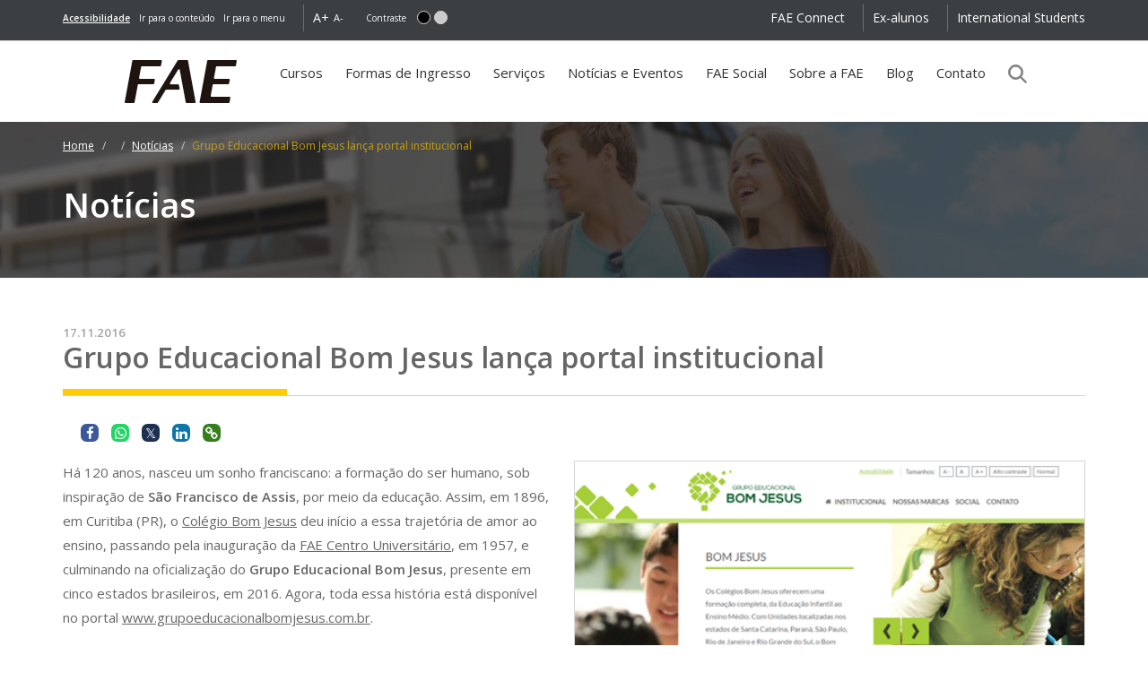

--- FILE ---
content_type: text/html;charset=UTF-8
request_url: https://fae.edu/noticias-e-eventos/noticia/105961687/grupo-educacional-bom-jesus-lanca-portal-institucional.htm
body_size: 18117
content:







     





	
	















		









<!DOCTYPE html>
<html lang="pt-br">
<head>
    <meta charset="UTF-8">
    <meta http-equiv="x-ua-compatible" content="ie=edge" />
    <meta name="viewport" content="width=device-width, initial-scale=1">
    <meta http-equiv="Cache-Control" content="max-age=172800, public">
    <meta http-equiv="Expires" content="Tue, 01 Jan 2024 00:00:00 GMT">

    <script src='https://cdn.privacytools.com.br/public_api/banner/autoblock/v2/XdMv110141.js?t=1'></script>

        <script>
      window.dataLayer = window.dataLayer || [];
    </script>
    
    <script async defer>(function(w,d,s,l,i){w[l]=w[l]||[];w[l].push({'gtm.start':
    new Date().getTime(),event:'gtm.js'});var f=d.getElementsByTagName(s)[0],
    j=d.createElement(s),dl=l!='dataLayer'?'&l='+l:'';j.async=true;j.src=
    '//www.googletagmanager.com/gtm.js?id='+i+dl;f.parentNode.insertBefore(j,f);
    })(window,document,'script','dataLayer','GTM-56MJWT');</script>

  <!-- PRECONNECT - otimiza o carregamento, pre-connexao com servidor -->
  <link rel="preconnect" href="https://fonts.googleapis.com">
  <link rel="preconnect" href="https://fonts.gstatic.com" crossorigin>
  <link rel="preconnect" href="https://www.gstatic.com" crossorigin>
  <!-- <link rel='dns-prefetch' href='//fonts.googleapis.com' /> -->
  <link rel="preconnect" href="https://script.hotjar.com/" crossorigin>
  <link rel="preconnect" href="https://vc.hotjar.io" crossorigin>

  <!-- Hotjar Tracking Code for https://fae.edu -->
  <script async defer>
      (function(h,o,t,j,a,r){
          h.hj=h.hj||function(){(h.hj.q=h.hj.q||[]).push(arguments)};
          h._hjSettings={hjid:1246726,hjsv:6};
          a=o.getElementsByTagName('head')[0];
          r=o.createElement('script');r.async=1;
          r.src=t+h._hjSettings.hjid+j+h._hjSettings.hjsv;
          a.appendChild(r);
      })(window,document,'https://static.hotjar.com/c/hotjar-','.js?sv=');
  </script>
  <script src="/_assets/js/swiper-element-bundle.min.js"></script>

                                







 
 



   

                              		<!-- para botoes compartilhar -->
		<link rel="stylesheet" href="https://cdnjs.cloudflare.com/ajax/libs/font-awesome/5.15.3/css/all.min.css"/>
		<link rel="stylesheet" href="/compartilhar.css">

    
          
<!--meta names compartilhamento-->
 
    <title>Grupo Educacional Bom Jesus lança portal institucional</title>

 
    <meta property="og:title" content="Grupo Educacional Bom Jesus lança portal institucional">
    <meta itemprop="name" content="Grupo Educacional Bom Jesus lança portal institucional">
    <meta class="swiftype" name="title" data-type="string" content="Grupo Educacional Bom Jesus lança portal institucional">
     
    <meta name="title"          content="Grupo Educacional Bom Jesus lança portal institucional">
    <meta name="generator"      content="Grupo Bom Jesus" />

    <meta name="description" content="Site apresenta informações sobre as empresas que constituem a organização educacional, como a FAE e o Colégio Bom Jesus">
    <meta property="og:description" content="Site apresenta informações sobre as empresas que constituem a organização educacional, como a FAE e o Colégio Bom Jesus">
    <meta property="twitter:description" content="Site apresenta informações sobre as empresas que constituem a organização educacional, como a FAE e o Colégio Bom Jesus">
    <meta class="swiftype" name="body" data-type="text" content="Site apresenta informações sobre as empresas que constituem a organização educacional, como a FAE e o Colégio Bom Jesus">
    <meta itemprop="description" content="Site apresenta informações sobre as empresas que constituem a organização educacional, como a FAE e o Colégio Bom Jesus">
 
    <meta class="swiftype" name="type" data-type="string" content="page" />
    <meta property="og:type" content="website">
    <meta property="og:locale" content="pt_BR">

    <meta property="twitter:card" content="summary_large_image"> 
    <meta property="twitter:title" content="Grupo Educacional Bom Jesus lança portal institucional">

    
    <meta name="author" content="Grupo Bom Jesus - FAE">
    <meta name="robots" content="index, follow">
    <link rel="icon" href="/favicon.ico">

    
        <meta property="og:url" content="https://fae.edu/noticias-e-eventos/noticia/105961687/grupo-educacional-bom-jesus-lanca-portal-institucional.htm">
    <link rel="canonical" href="https://fae.edu/noticias-e-eventos/noticia/105961687/grupo-educacional-bom-jesus-lanca-portal-institucional.htm">  <!--cursos-->
    
    <meta property="og:site_name" content="FAE Centro Universitário">

    <meta itemprop="image" content="/galeria/getImage/362/cp500,286/3247749178425499.png">
    <meta property="twitter:image" content="/galeria/getImage/362/cp500,286/3247749178425499.png"> 
    <meta property="og:image" content="/galeria/getImage/362/cp500,286/3247749178425499.png">
    
    <meta property="og:image:width" content="500">        
    <meta property="og:image:height" content="260">
    <meta property="og:image:alt" content="Grupo Educacional Bom Jesus lança portal institucional">

    <meta property="og:image:type" content="image/jpeg">

<!--FIM meta names compartilhamento-->


    
    
        <link rel="preload" as="style" onload="this.onload=null;this.rel='stylesheet'" href="/_assets/css/_icones.css?v=1.1.2"/>
    <link rel="preload" as="style" onload="this.onload=null;this.rel='stylesheet'" href="/_assets/css/_alto-contraste.css?v=1.1.2"/>
    <link rel="preload" as="style" onload="this.onload=null;this.rel='stylesheet'" href="/_assets/css/base.css?v=1.1.2"/>
    <link rel="preload" as="style" onload="this.onload=null;this.rel='stylesheet'" href="/_assets/css/bootstrap.min.css"/>
    <link rel="preload" as="style" onload="this.onload=null;this.rel='stylesheet'" href="/_assets/css/bootstrap-accessibility.css"/>
    <link rel="preload" as="style" onload="this.onload=null;this.rel='stylesheet'" href="/_assets/css/animate.min.css?v=3.5.1"/>
    <link rel="preload" as="style" onload="this.onload=null;this.rel='stylesheet'" href="/_assets/css/awesome-bootstrap-checkbox.css?v=3.4.1&display=swap"/>
    <link rel="preload" as="style" onload="this.onload=null;this.rel='stylesheet'" href="/_assets/css/main.css?v=1.1.2"/>
    <link rel="preload" as="style" onload="this.onload=null;this.rel='stylesheet'" href="/_assets/css/main-mq.css?v=1.1.2"/>

    <link rel="preload" as="style" onload="this.onload=null;this.rel='stylesheet'" href="/_assets/css/font-awesome.min.css?v=4.7.0&display=swap"/>

    
        <noscript>
      <link rel="stylesheet" href="/_assets/css/bootstrap.min.css"/>
      <link rel="stylesheet" href="/_assets/css/main.css?v=1.1.2"/>
      <link rel="stylesheet" as="font" href="/_assets/css/font-awesome.min.css?v=4.7.0&display=swap" />
      <link rel="stylesheet" href="/_assets/css/animate.min.css?v=3.5.1"/>
      <link rel="stylesheet" href="/_assets/css/awesome-bootstrap-checkbox.css?v=3.4.1&display=swap"/>
      <link rel="stylesheet" href="/_assets/css/bootstrap-accessibility.css"/>
      <link rel="stylesheet" href="/_assets/css/_icones.css?v=1.1.2"/>
      <link rel="stylesheet" href="/_assets/css/_alto-contraste.css?v=1.1.2"/>
      <link rel="stylesheet" href="/_assets/css/base.css?v=1.1.2"/>
      <link rel="stylesheet" href="/_assets/css/main-mq.css?v=1.1.2"/>
    </noscript>

    <!--PESQUISA GOOGLE-->
    <link rel="preload" as="style" onload="this.onload=null;this.rel='stylesheet'" href="/_assets/css/pesquisagoogle_2021.css">
    <noscript>
        <link rel="stylesheet" href="/_assets/css/pesquisagoogle_2021.css"/>
    </noscript>

    

        <script async src="/_assets/js/modernizr.min.js"></script>

          <script src='https://www.google.com/recaptcha/api.js'></script>
       
    
        <!-- SEO DADOS ESTRUTURADOS PARA LOGO -->
        <script type="application/ld+json">
          {
            "@context": "https://schema.org",
            "@type": "Organization",
            "url": "https://fae.edu/",
            "logo": "https://fae.edu/_assets/img/logo/logoFae112x112.jpg"
          }
        </script>

        <!-- SEO DADOS ESTRUTURADOS PARA aixa de pesquisa de sitelinks (WebSite) -->
        <script type="application/ld+json">
        {
          "@context": "https://schema.org",
          "@type": "WebSite",
          "url": "https://fae.edu/",
          "name":"FAE Centro Universitário",
          "potentialAction": {
            "@type": "SearchAction",
            "target": {
              "@type": "EntryPoint",
              "urlTemplate": "https://fae.edu/?q={search_term_string}"
            },
            "query-input": "required name=search_term_string"
          }
        }    
        </script>

  </head>
 
  <body class="fae noticia">


                <noscript><iframe src="//www.googletagmanager.com/ns.html?id=GTM-56MJWT"
      height="0" width="0" style="display:none;visibility:hidden"></iframe></noscript>
          
    <div id="wrapper">

      
      
              <header id="controls" class="bg_trnspt bg_trnspt1 hidden-xs">
  <div class="container" id="ct-acc">
    <nav>
      <a role="link" class="pull-left hotlink" title="informações sobre acessibilidade" href="/acessibilidade.vm"><strong> <u>Acessibilidade</u> </strong></a>
      <a role="link" class="pull-left" href="#main_content" onclick="document.getElementById('main_content').focus();" title="Ver o conteúdo principal"  onClick="ga('send', 'event', { eventCategory: 'link', eventAction: 'clicar', eventLabel: 'acesso rápido ao conteúdo principal'});">Ir para o conteúdo</a>
      <a role="link" class="pull-left" href="#fae_navbar_collapse" onclick="document.getElementById('fae_navbar_collapse').focus();" title="Ver as informações sobre a acessibilidade deste site"  accesskey="A" onClick="ga('send', 'event', { eventCategory: 'link', eventAction: 'clicar', eventLabel: 'acesso rápido ao menu principal'});">Ir para o menu</a>
      <span class="separador pull-left"></span>
      <a role="button" aria-label="botão de acessibilidade aumenta tamanho da fonte" class="btns-font-size pull-left" data-size="large" href="#" accesskey="0">A+</a>
      <a role="button" aria-label="botão de acessibilidade diminui tamanho da fonte"class="btns-font-size pull-left" data-size="small" href="#" accesskey="9">A-</a>
      <label for="altoContraste">Contraste</label>
      <a role="button" href="#" aria-label="botão de acessibilidade ativa contraste" class="btn_contrast btn_contrast_black img-circle pull-left" accesskey="P"></a>
      <a role="button" href="#" aria-label="botão de acessibilidade desativa contraste" class="btn_contrast btn_contrast_white img-circle pull-left margin_right_60" accesskey="N"></a>
     
      
      <a onClick="ga('send', 'event', { eventCategory: 'link', eventAction: 'clicar', eventLabel: 'botão sem bandeira'});" href="/about.vm" class="ext_link color_white pull-right padding_right_0 margin_right_0">International Students</a>
              <span class="separador pull-right"></span>
        <a href="/ex-alunos.vm" class="ext_link color_white pull-right">Ex-alunos</a>
                    <span class="separador pull-right"></span>
        <a href="/connect.vm" title="acessar o FAE Connect" class="ext_link color_white pull-right">FAE Connect</a>
          </nav>
  </div>
</header>
<div class="box_cookies container-fluid" id="cookies_alerta" style="display: none;">
		<div class="row">
			<div class="col-xs-12">
				<div class="alert_cookies alert alert-dismissible alert-warning">
					<button type="button" class="close" data-dismiss="alert">&times;</button>
						<div class="cookies_texto">
							<p>Este site salva seu histórico de uso. Ao continuar navegando você concorda com a <a href="https://dpo.privacytools.com.br/policy-view/2ZBXkXnBZ/1/poli%CC%81tica-de-privacidade-/pt_BR" target="_blank" class="alert-link"><u>política de privacidade</u></a>.
							&nbsp;&nbsp;<br class="visible-xs visible-sm"><br class="visible-xs visible-sm">
							<button type="submit" class="btn btn-lg btn-info text-uppercase" data-dismiss="alert" onclick="setOnCookie()">Entendi</button>
							</p>
						</div>
				</div>
			</div>
		</div>
</div>
  <nav class="navbar navbar-default no_radius">
    <div class="container" id="ct-menu">

            <div class="row position-relative">
        <div class="col-md-2 navbar-header">
          <button type="button" class="navbar-toggle collapsed no_radius" data-toggle="collapse" data-target="#fae_navbar_collapse">
            <span class="sr-only">mostrar/esconder o menu do site</span>
            <span class="icon-bar no_radius"></span>
            <span class="icon-bar no_radius"></span>
            <span class="icon-bar no_radius"></span>
          </button>

              <!-- pesquisa google-->
              <a   title="Pesquise direto no site" data-toggle="modal" data-target="#ModalPesquisaGoogle" href="#"
              style="border-bottom:0px;background-color:#231f20;"
              class="navbar-toggle " onclick="botao_iniciar_pesquisa()">
              <span class="fa fa-search form-control-icon"></span>
                </a>


          <a class="navbar-brand" href="/" title="logo FAE e botão acesso a home site">
            <img src="/_assets/img/logo/fae-white-89x34.png" alt="logo FAE Business School" class="visible-xs" width="100px">
          </a>
        </div>
        <div class="col-md-12 col-main-menu bg_color_white position-initial">
          <div class="collapse navbar-collapse position-initial" id="fae_navbar_collapse">
            <div class="row" id="area-nav">
              <ul class="nav navbar-nav" id="nav-fae">
                <li id="logo-fae">
                  <a href="/" accesskey="1">
                    <img src="/_assets/img/logo/fae-black-134x75.jpg" alt="logo FAE Business School" class="hidden-xs">
                  </a>
                </li>
                <li class="position-initial dropdown">
                  <button title="Botao de ativação">Cursos</button>
                  <ul class="dropdown-menu">
                    <li class="col-xs-12 col-sm-6">
                      <a class="assunto margin_left_0" href="/cursos/graduacao.vm"><strong>Graduação</strong></a>

                      <a class="assunto margin_left_0 border_bottom" href="https://pos.fae.edu/">
                        <strong>Pós-Graduação Curitiba</strong>
                      </a>
                      <a href="https://pos.fae.edu/cursos/especializacao">Especialização</a>
                      <a href="https://pos.fae.edu/cursos/mba">MBA Executivo</a>
                      <a href="https://pos.fae.edu/cursos/six-sigma-black-belt">Six Sigma - Black Belt</a>
                      <a href="https://pos.fae.edu/diferenciais#internacionalizacao">Cursos Internacionais</a>
                      <a href="https://pos.fae.edu/cursos/curta-duracao">Curta Duração</a> 
                     </li>
                    <li class="col-xs-12 col-sm-12">
                      <label class="assunto"><strong>Cursos Livres</strong></label>
                      <a href="/cursos/cursos-de-extensao.vm">Cursos de Extensão</a>
                      <a href="/cursos/dhlab.vm">DHLab </a>
                      <a href="/cursos/fae-senior.vm">FAE Sênior</a>
                      <br>
                      <label class="assunto"><strong>Para Empresas</strong></label>
                      <a href="https://fae.edu/cursos/educacao-executiva-empresarial.vm">Soluções <i>In Company</i></a>
                    </li>
                  </ul>
                </li>
                <li class="dropdown">
                  <button title="Botão de ativação">Formas de Ingresso</button>
                  <ul class="dropdown-menu" id="menu-ingresso">
                    <li><a href="/vestibular/" class="assunto" title="acessar a página de Vestibular FAE">Vestibular</a></li>
                    <li><a href="/formas-de-ingresso/enem.vm" class="assunto" title="acessar ENEM">ENEM</a></li>
                    <li><a href="/formas-de-ingresso/exame-internacional.vm" class="assunto" title="acessar Exame Internacional">Exame Internacional</a></li>
                    <li><a href="/formas-de-ingresso/descontos-e-parcelamento-estudantil.vm" class="assunto" title="acessar Descontos e Parcelamento Estudantil">Descontos e Parcelamento Estudantil</a></li>
                    <li><a href="/formas-de-ingresso/transferencia-externa.vm" class="assunto" title="acessar Transferência Externa">Transferência Externa</a></li>
                    <li><a href="/formas-de-ingresso/segunda-graduacao.vm" class="assunto" title="acessar Segunda Graduação">Segunda Graduação</a></li>
                    <li><a href="/formas-de-ingresso/disciplinas-isoladas.vm" class="assunto" title="acessar Disciplinas isoladas">Disciplinas isoladas</a></li>
                  </ul>
                </li>
                <li class="position-initial dropdown">
                  <button title="Botão de ativação">Serviços</button>
                  <ul class="dropdown-menu">
                    <li class="col-xs-12 col-sm-4">
                      <a class="assunto margin_left_0" href="/servicos/autenticacao-de-documentos.vm"><strong>Autenticação de documentos</strong></a>
                                          <a class="assunto margin_left_0" href="/servicos/certificacao-eletronica.vm"><strong>Certificação eletrônica</strong></a>
                      <a class="assunto margin_left_0" href="/servicos/biblioteca.vm"><strong>Biblioteca</strong></a>

                      <label class="assunto"><strong>Serviços para empresas</strong></label>
                      <a href="https://fae.edu/cursos/educacao-executiva-empresarial.vm" title="acessar Soluções In Company">Soluções In Company</a>
                      <a href="/servicos/empregabilidade.vm" title="acessar Núcleo de Empregabilidade">Núcleo de Empregabilidade - NEP</a>
                      <a href="/servicos/cie/" title="acessar Centro de Internacionalização de Empresas">Centro de Internacionalização de Empresas</a>

                      <a href="/servicos/locacao.vm" title="acessar Locação de espaços">Locação de espaços</a>
                    </li>
                    <li class="col-xs-12 col-sm-4">
                      <label class="assunto"><strong>Serviços para a comunidade</strong></label>

                        <a href="/servicos/education-usa.vm" title="acessar Education USA">Education USA</a>
                        <a href="/servicos/cultura.vm" title="acessar Núcleo de Extensão Universitária">Cultura</a>
                        <a href="/servicos/agencia-talento.vm" title="acessar Agência de Comunicação Talento">Agência de Comunicação </a>
                        <a href="/servicos/officio-design.vm" title="acessar Agência Experimental de Publicidade e Propaganda Audiovisual">Escritório de Design</a>
                        <a href="/servicos/psicofae.vm" title="acessar Agência Experimental de Publicidade e Propaganda Audiovisual">Clínica de Psicologia</a>
                        <a href="/servicos/pratica-juridica.vm" title="acessar Escritório de Prática Jurídica">Escritório de Direito</a>
                        <a href="/servicos/intercambio-universitario-nri.vm" title="acessar Núcleo de Relações Internacionais">Internacionalização</a>
                        <a href="/servicos/inovacao-empreendedorismo.vm" title="acessar Inovação e Empreendedorismo">Inovação e Empreendedorismo</a>
                        <a href="/servicos/cidadania-financeira.vm" title="acessar Educação Financeira">Educação Financeira</a>

                    </li>
                    <li class="col-xs-12 col-sm-4">
                      <a class="assunto margin_left_0" href="/servicos/pesquisa-academica.vm"><strong>Núcleo de Pesquisa Acadêmica</strong></a>

                      <label class="assunto"><strong>Publicações acadêmicas</strong></label>

                        <a href="/servicos/caderno-paic.vm" title="acessar Caderno PAIC">Caderno PAIC</a>  
                        <a href="/servicos/law-experience.vm" title="Acessar cadastro dos Livros Law Experience">Livro Law Experience</a>
                        <a href="https://memorialtcccadernograduacao.fae.edu/cadernotcc" target="_blank" title="acessar Memorial TCC Caderno de Graduação">Memorial TCC Caderno de Graduação</a>
                        <a href="https://revistapsicofae.fae.edu/psico" title="acessar Pluralidades em Saúde Mental – Psicofae" target="_blank">Pluralidades em Saúde Mental – Psicofae</a>
                        <a href="https://revistadedireito.fae.edu/direito" target="_blank" title="acessar Revista de Direito da FAE">Revista de Direito da FAE</a>
                        <a href="/servicos/revista-fae.vm" title="acessar Revista da FAE">Revista da FAE</a>
                        <a href="https://revistafilosofica.saoboaventura.edu.br/filosofia" target="_blank" title="acessar Revista de Filosofia São Boaventura">Revista de Filosofia São Boaventura</a>
                        <a href="https://scintilla.saoboaventura.edu.br/scintilla" target="_blank" title="acessar Revista de Filosofia Scintilla">Revista de Filosofia Scintilla</a>
                        <a href="https://revistajusticaesistemacriminal.fae.edu/direito" target="_blank" title="acessar Revista Justiça e Sistema Criminal">Revista Justiça e Sistema Criminal</a>
                    </li>
                  </ul>
                </li>
                <li >
                  <a href="/noticias-e-eventos/" accesskey="3">
                    Notícias e Eventos
                                      </a>
                </li>

                <li >
                  <a href="/sobre-a-fae/fae-social.vm" >
                    FAE Social
                                      </a>
                </li>
                <li class="dropdown">
                  <button title="Botão de ativação">Sobre a FAE</button>
                  <ul class="dropdown-menu" id="menu-sobre">
                    <li><a class="assunto" href="/a-fae/index.vm" title="acessar A FAE">A FAE</a></li>
                    <li><a class="assunto" href="/sobre-a-fae/pastoral-universitaria.vm" title="acessar a Pastoral Universitária" accesskey="4">Pastoral Universitária</a></li>
                    <li><a class="assunto" href="/sobre-a-fae/normas-e-legislacao.vm" title="acessar Normas e Legislação">Normas e Legislação</a></li>
                    <li>
                      <a class="assunto" href="/sobre-a-fae/formados.vm" title="acessar Alunos Formados">
                        Alunos Formados
                      </a>
                    </li>
                    <li><a class="assunto" href="/sobre-a-fae/cpa.vm" title="acessar CPA">CPA - Comissão Própria de Avaliação</a></li>
                  </ul>
                </li>
                <li>
                  <a href="/blog" title="Ir para o blog da FAE">
                    Blog
                  </a>
                </li>
                <li class="hidden-xs ">
                  <a href="/contato/" accesskey="5">
                    Contato
                                      </a>
                </li>



                <li class="visible-xs "><a href="/about.vm">International Students</a></li>
                <li class="visible-xs "><a href="/ex-alunos.vm">Ex-alunos</a></li>
                <li class="visible-xs "><a href="/blog" title="Ir para o blog da FAE">Blog</a></li>
                <li class="visible-xs "><a href="/contato/">Contato</a></li>

                <li class="hidden-xs ">
                  <!-- pesquisa google-->
                   <a   title="Pesquise direto no site" href="#"
                  data-toggle="modal" data-target="#ModalPesquisaGoogle" style="border-bottom: 0px;width:28px;">
                     <img src="/img/lupa_fae.png" alt="Pesquise no site">
                    </a>
                </li>
              </ul>
            </div>
          </div>
        </div>       </div>

            <div class="row visible-xs mobile_menu_shortcuts">
        <a href="https://fae.edu/apps/portal/login" target="_blank" class="col-xs-6 custom_tabs text-center" title="acessar o FAE Connect">FAE Connect</a>
        <a href="/contato/" class="col-xs-6 custom_tabs text-center" >Contato</a>
      </div>
    </div>
  </nav>

    <!-- MODAL PESQUISA INTERNA GOOGLE FAE-->
    <div class="modal fade " id="ModalPesquisaGoogle" tabindex="-1" aria-labelledby="exampleModalLabel" aria-hidden="true"
    style="backdrop-filter: blur(4px);		">
    <div class="modal-dialog modal-lg">
      <div class="modal-content-pesquisa">
      <div class="modal-header">
        <button type="button" class="close-pesq" data-dismiss="modal" aria-label="Close">
          <span aria-hidden="true">&times;</span>
        </button>

          <span class="h25  modal-title " style="color: #ffcb05;font-size: 1.536em;">PESQUISE NO SITE DA FAE:</span>


      </div>
      <div class="modal-body">
        <form onsubmit="botao_enviar();" action="javascript:void(0);" >

          <input name="q" alt="Search_term" value="" size="16" id="palavras" type="text"
          onfocus="this.value='';"  class="input_form_pesq " placeholder="Clique e digite.">

          <div class="input-group-append">
            <button class="btn-outline-secondary " onclick="botao_enviar()"  type="button">
              <span class="fa fa-search "></span>
            </button>
          </div>
           <div id="campovazio" class="campovazio">Para nova pesquisa, digite algo.</div>

        </form>

        <!-- busca e resultados-->

        <script async src="https://cse.google.com/cse.js?cx=01e79959b45ce43a8"></script>
        <div class="gcse-searchresults-only"></div>

      </div>
      <!-- <div class="modal-footer">
        <button type="button" class="btn btn-default" data-dismiss="modal">Voltar à navegação</button>

      </div> -->
      </div>
    </div>
    </div>

    <div id="avisos" class="hidden-xs"></div>

    

   

              <div class="topo_internas  "  style="background-image:url('/_assets/img/topos_internas/tiny/topo_noticias.jpg')" data-teste="/_assets/img/topos_internas/tiny/topo_noticias.jpg/noticia">
          <div class="container">
            <div class="row">
              <div class="col-xs-12 hidden-xs">

                                <ul class="hidden-xs breadcrumb ">
                  <li>
                    <a href="/" title="voltar a Página Inicial" content="index, follow">Home</a>
                  </li>
                  
                                      <li>

                                              <a href="/noticias-e-eventos/" title="acessar a página inicial de Notícias e Eventos da FAE" content="index, follow">
                      
                                                                    
                                                                    </a>
                                          </li>
                                                        <li><a href="/noticias-e-eventos/noticias.vm" title="acessar o histórico de notícias da FAE" content="index, follow">Notícias</a></li>
                                                                        <li class="active">Grupo Educacional Bom Jesus lança portal institucional</li>                </ul>
                
                                
                                              <style>
                          .SEO_titulonoticia_span{
                            font-weight: 600;
                            color: #ffffff;
                            font-size: 2.500em;
                            margin: 30px 0 55px !important;
                            display: block;
                          }
                        </style>
                        <span class="SEO_titulonoticia_span"><b>Notícias</b></span>
                      
                                

                  
                  
                                                </div>
            </div>
          </div>
        </div>
          
    
  













      

      <div id="main_content" class="container-fluid">
        <div class=" row " >         
          

<div class="container modelo_col_1">
      <div class="row">
      <div class="col-xs-12">
        <em class="data"><strong>17.11.2016</strong></em>
              <h1 class="titulo_detalhe margin_top_0">
                                                      Grupo Educacional Bom Jesus lança portal institucional
                                                </h1>
            </div>
          </div>
                  <br>
          <div class="compartilhe ">
            <!-- COMPARTILHAR desktop 2023 -->
 
            
<div class="container" style="margin-bottom: 20px;">

    <div class="hidden-xs" >
        <!-- <span class="x_small">Compartilhe:</span> -->
        <button class=" social-media-btn facebook" arial-label="Clique no botão para compartilhar no Facebook"
            onclick="window.open('https://www.facebook.com/sharer/sharer.php?u=https://fae.edu/noticias-e-eventos/noticia/105961687/grupo-educacional-bom-jesus-lanca-portal-institucional.htm')">
            <i class="fa fa-facebook" aria-hidden="true"></i>
        </button>

        <button class=" social-media-btn whatsapp" id="whatsapp" aria-label="Clique no botão para compartilhar no whatsapp"
            onclick="window.open('https://api.whatsapp.com/send?text=Site apresenta informações sobre as empresas que constituem a organização educacional, como a FAE e o Colégio Bom Jesus\n https://fae.edu/noticias-e-eventos/noticia/105961687/grupo-educacional-bom-jesus-lanca-portal-institucional.htm')">
            <i class="fab fa-whatsapp" aria-hidden="true"></i>
        </button>

        <button class=" social-media-btn twitter" id="twitter" aria-label="Clique no botão para compartilhar no twitter"
            onclick="window.open('https://twitter.com/intent/tweet?url=https://fae.edu/noticias-e-eventos/noticia/105961687/grupo-educacional-bom-jesus-lanca-portal-institucional.htm&text=Site apresenta informações sobre as empresas que constituem a organização educacional, como a FAE e o Colégio Bom Jesus')">
            <i class="fab fa-twitter" aria-hidden="true"></i>
        </button>
        <button class=" social-media-btn linkedin" id='linkedin' aria-label="Clique no botão para compartilhar no linkedin"
            onclick="window.open('https://www.linkedin.com/shareArticle?mini=true&amp;url=https://fae.edu/noticias-e-eventos/noticia/105961687/grupo-educacional-bom-jesus-lanca-portal-institucional.htm')">
            <i class="fa fa-linkedin" aria-hidden="true"></i>
        </button>

        <button class="social-media-btn clipboard" id='copiar' aria-label="Clique no botão para copiar a url" onclick="copyURLPost();">
            <i class="fa fa-link" aria-hidden="true"></i></button>
    </div>


    <div class="msg_copiada">link copiado</div>

    <!--COMPARTILHAR nativo mobile 2023 -->
    <div class="compartilhar-mobile visible-xs" style="float: right;">
        <span class="x_small">Compartilhe:</span>
        <button class="social-media-btn  " id="shareBtn"  aria-label="Clique no botão para compartilhar em dispositivos moveis">
            <i class="fa fa-share-alt" style="color:black; "></i>
    </div>

</div>




<script>
    function copyURLPost() {

        const elem = document.createElement('textarea');
        var url = window.location.href.toString();

        elem.value = url;
        document.body.appendChild(elem);
        elem.select();
        document.execCommand('copy');
        document.body.removeChild(elem);

        alert("Link copiado!")
        const msgDiv = document.querySelector('.msg_copiada')

        // var msgDiv = document.getElementById('msg_copiada');
        msgDiv.style.display = 'block'; // Exibe a div
        setTimeout(function () {
            msgDiv.style.display = 'none';
        }, 3000);

    }
</script>

<style>
.twitter{
    background: #1e3050;
    color:#fff
}
.fab.fa-twitter{
	font-family:sans-serif;
}
.fab.fa-twitter::before {
    content: "𝕏";
    font-size: 1em;
}
</style>

<!-- script compartilhar mobile está _estrutura.vm-->
          </div>
  <div class="row">
    <div class="col-xs-12">
                  <div class="pull-right chamada hidden-xs" style="max-width: 50%;">
                  <img class="hidden-xs" src="/galeria/getImage/362/3247749178425499.png" alt='Site apresenta informações sobre as empresas que constituem a organização educacional, como a FAE e o Colégio Bom Jesus'
          style="border: 1px solid #D6D6D6;width: 100%;">      
          <br><span class="x_small" style="display: block;">Site apresenta informações sobre as empresas que constituem a organização educacional, como a FAE e o Colégio Bom Jesus</span class="x_small">
              </div>

      <div class="chamada visible-xs">
        
                      <img class="visible-xs full_width" src="/galeria/getImage/362/3247749178425499.png" alt='Site apresenta informações sobre as empresas que constituem a organização educacional, como a FAE e o Colégio Bom Jesus'
            style="border: 1px solid #D6D6D6;">        
            <br><span class="x_small" style="display: block;">Site apresenta informações sobre as empresas que constituem a organização educacional, como a FAE e o Colégio Bom Jesus</span class="x_small">
                </div>
                        <span class="conteudo_texto">
        H&aacute; 120 anos, nasceu um sonho franciscano: a forma&ccedil;&atilde;o do ser humano, sob inspira&ccedil;&atilde;o de <strong>S&atilde;o Francisco de Assis</strong>, por meio da educa&ccedil;&atilde;o. Assim, em 1896, em Curitiba (PR), o <a href="http://bomjesus.br/" target="_self">Col&eacute;gio Bom Jesus</a> deu in&iacute;cio a essa trajet&oacute;ria de amor ao ensino, passando pela inaugura&ccedil;&atilde;o da <a href="http://www.fae.edu/" target="_blank">FAE Centro Universit&aacute;rio</a>, em 1957, e culminando na oficializa&ccedil;&atilde;o do <strong>Grupo Educacional Bom Jesus</strong>, presente em cinco estados brasileiros, em 2016. Agora, toda essa hist&oacute;ria est&aacute; dispon&iacute;vel no portal <a href="http://www.grupoeducacionalbomjesus.com.br/" target="_blank">www.grupoeducacionalbomjesus.com.br</a>.<br /> <br /> No <em>site</em>, &eacute; poss&iacute;vel conhecer os principais acontecimentos quer marcaram a atua&ccedil;&atilde;o do Grupo, da educa&ccedil;&atilde;o b&aacute;sica ao ensino superior, al&eacute;m de conferir detalhes sobre todas as empresas que constituem a Institui&ccedil;&atilde;o. O portal tamb&eacute;m apresenta informa&ccedil;&otilde;es sobre o Programa Bom Jesus Social, Relat&oacute;rio de Sustentabilidade e outros assuntos relacionados ao Bom Jesus.<br /> <br /> <a href="http://www.grupoeducacionalbomjesus.com.br/" target="_blank">Acesse</a> agora e confira!<br /> <br />
      </span>
      <br>
                          <br>

    </div>
    <div class="compartilhe">
      <!-- COMPARTILHAR desktop 2023 -->
      <!-- <link rel="stylesheet" href="../compartilhar.css"> -->
      
<div class="container" style="margin-bottom: 20px;">

    <div class="hidden-xs" >
        <!-- <span class="x_small">Compartilhe:</span> -->
        <button class=" social-media-btn facebook" arial-label="Clique no botão para compartilhar no Facebook"
            onclick="window.open('https://www.facebook.com/sharer/sharer.php?u=https://fae.edu/noticias-e-eventos/noticia/105961687/grupo-educacional-bom-jesus-lanca-portal-institucional.htm')">
            <i class="fa fa-facebook" aria-hidden="true"></i>
        </button>

        <button class=" social-media-btn whatsapp" id="whatsapp" aria-label="Clique no botão para compartilhar no whatsapp"
            onclick="window.open('https://api.whatsapp.com/send?text=Site apresenta informações sobre as empresas que constituem a organização educacional, como a FAE e o Colégio Bom Jesus\n https://fae.edu/noticias-e-eventos/noticia/105961687/grupo-educacional-bom-jesus-lanca-portal-institucional.htm')">
            <i class="fab fa-whatsapp" aria-hidden="true"></i>
        </button>

        <button class=" social-media-btn twitter" id="twitter" aria-label="Clique no botão para compartilhar no twitter"
            onclick="window.open('https://twitter.com/intent/tweet?url=https://fae.edu/noticias-e-eventos/noticia/105961687/grupo-educacional-bom-jesus-lanca-portal-institucional.htm&text=Site apresenta informações sobre as empresas que constituem a organização educacional, como a FAE e o Colégio Bom Jesus')">
            <i class="fab fa-twitter" aria-hidden="true"></i>
        </button>
        <button class=" social-media-btn linkedin" id='linkedin' aria-label="Clique no botão para compartilhar no linkedin"
            onclick="window.open('https://www.linkedin.com/shareArticle?mini=true&amp;url=https://fae.edu/noticias-e-eventos/noticia/105961687/grupo-educacional-bom-jesus-lanca-portal-institucional.htm')">
            <i class="fa fa-linkedin" aria-hidden="true"></i>
        </button>

        <button class="social-media-btn clipboard" id='copiar' aria-label="Clique no botão para copiar a url" onclick="copyURLPost();">
            <i class="fa fa-link" aria-hidden="true"></i></button>
    </div>


    <div class="msg_copiada">link copiado</div>

    <!--COMPARTILHAR nativo mobile 2023 -->
    <div class="compartilhar-mobile visible-xs" style="float: right;">
        <span class="x_small">Compartilhe:</span>
        <button class="social-media-btn  " id="shareBtn"  aria-label="Clique no botão para compartilhar em dispositivos moveis">
            <i class="fa fa-share-alt" style="color:black; "></i>
    </div>

</div>




<script>
    function copyURLPost() {

        const elem = document.createElement('textarea');
        var url = window.location.href.toString();

        elem.value = url;
        document.body.appendChild(elem);
        elem.select();
        document.execCommand('copy');
        document.body.removeChild(elem);

        alert("Link copiado!")
        const msgDiv = document.querySelector('.msg_copiada')

        // var msgDiv = document.getElementById('msg_copiada');
        msgDiv.style.display = 'block'; // Exibe a div
        setTimeout(function () {
            msgDiv.style.display = 'none';
        }, 3000);

    }
</script>

<style>
.twitter{
    background: #1e3050;
    color:#fff
}
.fab.fa-twitter{
	font-family:sans-serif;
}
.fab.fa-twitter::before {
    content: "𝕏";
    font-size: 1em;
}
</style>

<!-- script compartilhar mobile está _estrutura.vm-->

    </div>
    <div class="clearfix"></div>
  </div>
</div>
<!-- SEO Configura os dados estruturados -->




  


<script>
  // Obtém a URL atual
  const currentUrl = window.location.href;  
  // Regex para encontrar o padrão "-.htm" e removê-lo
  const correctedUrl = currentUrl.replace(/-\.(htm)/, '.$1');
  // Se a URL atual for diferente da corrigida, redireciona para a URL corrigida
  if (currentUrl !== correctedUrl) {
    console.log('Redirecionando para:', correctedUrl);
    window.location.replace(correctedUrl); // Redireciona o usuário
  }
</script>

    
    
    <!-- SEO DADOS ESTRUTURADOS PARA NOTICIAS/ARTIGOS-->
    <script type="application/ld+json">
  {
    "@context": "https://schema.org",
    "@type": "Article",
    
    "mainEntityOfPage": {
      "@type": "WebPage",
      "@id": "https://fae.edu/noticias-e-eventos/noticia/105961687/grupo-educacional-bom-jesus-lanca-portal-institucional.htm"
    },

    "potentialAction": {
      "@type": "SearchAction",
      "target": {
        "@type": "EntryPoint",
        "urlTemplate": "https://fae.edu/?q={search_term_string}"
      },
      "query-input": "required name=search_term_string"
    },
    
    "headline": "Grupo Educacional Bom Jesus lança portal institucional",
    "description": "Site apresenta informações sobre as empresas que constituem a organização educacional, como a FAE e o Colégio Bom Jesus",
    "image": "/galeria/getImage/362/3247749178425499.png",  
    
    "author": {
      "@type": "Organization",
      "name": "Grupo Bom Jesus - FAE",
      "url": "https://fae.edu/"
    },      
    
    "datePublished": "2016-11-17T11:24:22Z",
    "dateModified": "2016-11-18T08:46:35Z" 
  }  
 
  
</script>
<style>
  #main_content ul li {
    list-style: disc;
    margin-left: 20px;
  }
</style>




        </div>
      </div>
    </div>

        

    <style media="screen">
  .footer1 {
    padding: 2.5rem 0;
    background-color: #262626;
    text-align: center;
    font-size: 14px;
    font-weight: 400;
    color: #ffffff;
  }
</style>


<footer>



            <section class="noticias">
        <div class="container">
         
                      <style>
	.SEO_h2_noticiasrelacionadas{
		font-weight: 600;
		font-size: 1.8em !important;
		padding-bottom: 20px;
		border-bottom: 7px solid #ffcb05;
		text-align: center;
		margin: 20px;
		color: #ffffff !important;
	}
	body.fae .h5-link{
		border:unset;
		margin: unset;
		padding: unset;
	}
</style>





		


<span id="colunas" style="display:none">3</span>
 
<div class="row" style="margin: 50px 0px;">
			<div class="col-xs-12 col-sm-4 col-sm-offset-4">
			<h2 class="SEO_h2_noticiasrelacionadas"> Notícias relacionadas</h2>
		</div>
	</div>






<div class="row card_1">
		 		<style >
	body.fae h4.info{
		font-weight: 400;
    	font-style: normal;
    	font-size: 16px;
    	color: #666666;
    	text-align: left;
		padding: 0;
		line-height: normal;
		background-color: unset;
		margin: unset;
	}
	
</style>

																		
 
<div class="col-xs-12 col-sm-4">

					<a class="card" href='/noticias-e-eventos/noticia/232878355/fae-celebra-excelencia-academica-e-homenageia-melhores-alunos-do-1-semestre-de-2025.htm' target ='_self'  rel="Eventos, Homenagem, Premiação, Institucional, Site, Graduação, Institucional, Aluno, Docente" title="ver mais sobre FAE celebra excelência acadêmica e homenageia melhores alunos do 1.º semestre de 2025">
			<span style="display:none">
			<strong>
							</strong>     
		</span>
									<img src="/galeria/getImage/362/cp360,185/6653528628734635.jpg" alt="A FAE Centro Universitário realizou um evento para reconhecer o desempenho dos melhores alunos do 1.º semestre de 2025." 
				class="img_chamada max_full_width">
							<span class="gradient_layer"></span>
		<span class="texto" id="txt-not-card">
			<input type="hidden" name="valor_tag" value="${evt_tags}">
						<h3 class="h6"><strong>FAE celebra excelência acadêmica e homenageia melhores alunos do 1.º semestre de...</strong></h3>			<h4 class="info">A FAE Centro Universitário realizou um evento para reconhecer o desempenho dos melhores alunos do 1.º semestre de 2025.</h4>		</span>  
					</a>
</div>

	 		<style >
	body.fae h4.info{
		font-weight: 400;
    	font-style: normal;
    	font-size: 16px;
    	color: #666666;
    	text-align: left;
		padding: 0;
		line-height: normal;
		background-color: unset;
		margin: unset;
	}
	
</style>

																		
 
<div class="col-xs-12 col-sm-4">

					<a class="card" href='/noticias-e-eventos/noticia/232726759/estudantes-de-engenharia-da-fae-conquistam-vitoria-no-renault-transformation-day-2025.htm' target ='_self'  rel="Premiação, Professores FAE, Alunos FAE, Site, Institucional, Graduação, Institucional, Aluno, Docente" title="ver mais sobre Estudantes de Engenharia da FAE conquistam vitória no Renault Transformation Day 2025">
			<span style="display:none">
			<strong>
									Engenharia de Produção,
							</strong>     
		</span>
									<img src="/galeria/getImage/362/cp360,185/5967705948919306.jpeg" alt="Equipe multidisciplinar superou concorrência com projeto inovador para eficiência térmica de motores turbo" 
				class="img_chamada max_full_width">
							<span class="gradient_layer"></span>
		<span class="texto" id="txt-not-card">
			<input type="hidden" name="valor_tag" value="${evt_tags}">
						<h3 class="h6"><strong>Estudantes de Engenharia da FAE conquistam vitória no Renault Transformation Day...</strong></h3>			<h4 class="info">Equipe multidisciplinar superou concorrência com projeto inovador para eficiência térmica de motores turbo</h4>		</span>  
					</a>
</div>

	 		<style >
	body.fae h4.info{
		font-weight: 400;
    	font-style: normal;
    	font-size: 16px;
    	color: #666666;
    	text-align: left;
		padding: 0;
		line-height: normal;
		background-color: unset;
		margin: unset;
	}
	
</style>

																														
 
<div class="col-xs-12 col-sm-4">

					<a class="card" href='/noticias-e-eventos/noticia/232439385/fae-realiza-evento-com-destaque-para-a-producao-cientifica-e-inovacao.htm' target ='_self'  rel="Pesquisa, Eventos, Pós-graduação, Inovação, Professores FAE, Alunos FAE, TCC, Institucional, Site, Núcleo de Pesquisa Acadêmica, Graduação, Pós-Graduação, Institucional, Docente, Aluno" title="ver mais sobre FAE realiza evento com destaque para a produção científica e inovação">
			<span style="display:none">
			<strong>
							</strong>     
		</span>
									<img src="/galeria/getImage/362/cp360,185/4753277495258430.jpg" alt="O 13º SPPAIC integrou estudantes e pesquisadores em dois dias de palestras e apresentação de trabalhos, reforçando o compromisso do FAE com a excelência científica" 
				class="img_chamada max_full_width">
							<span class="gradient_layer"></span>
		<span class="texto" id="txt-not-card">
			<input type="hidden" name="valor_tag" value="${evt_tags}">
						<h3 class="h6"><strong>FAE realiza evento com destaque para a produção científica e inovação</strong></h3>			<h4 class="info">O 13º SPPAIC integrou estudantes e pesquisadores em dois dias de palestras e apresentação de trabalhos, reforçando o compromisso...</h4>		</span>  
					</a>
</div>

	<div class="clearfix">&nbsp;</div>
	 
  <div class="clearfix">&nbsp;</div>
</div>
	<div class="row text-center">
		<h5 class="h5-link"><a href="/noticias-e-eventos/noticias.vm" class="btn btn-lg btn-default btn_seta text-uppercase card-noticias" title="acessar página de Notícias"> Ver mais notícias </a></h5>
	</div>


                  </div>
      </section>
              <div class="footer2">
        <div class="container">
          <div class="position-relative footer-container">
            <div>
              <p class="conecte-wrapper">
                <span class="hidden-xs bg-color-1" style="margin-right: 16px">Conecte-se com a FAE:</span>
                <a href="/contato/">
                  <svg xmlns="http://www.w3.org/2000/svg" xmlns:xlink="http://www.w3.org/1999/xlink" width="32" height="32" viewBox="0 0 32 32">
                    <g id="icn-email" transform="translate(-16 -3616.688)" clip-path="url(#clip-path)">
                      <path id="envelope-solid" d="M1.889,64A1.889,1.889,0,0,0,.756,67.4L9.32,73.823a1.263,1.263,0,0,0,1.511,0L19.395,67.4A1.889,1.889,0,0,0,18.261,64ZM0,68.408v8.186a2.521,2.521,0,0,0,2.519,2.519H17.632a2.521,2.521,0,0,0,2.519-2.519V68.408l-8.564,6.423a2.515,2.515,0,0,1-3.023,0Z" transform="translate(22 3560.688)" fill="#fff"/>
                    </g>
                  </svg>
                </a>
                <a href="https://www.linkedin.com/school/15140533" target="_blank">
                  <svg xmlns="http://www.w3.org/2000/svg" xmlns:xlink="http://www.w3.org/1999/xlink" width="32" height="32" viewBox="0 0 32 32">
                    <g id="icn-linkedin" transform="translate(-314 -3792)" clip-path="url(#clip-path)">
                      <path id="linkedin" d="M14.536,32H1.115A1.123,1.123,0,0,0,0,33.129v13.4a1.123,1.123,0,0,0,1.115,1.129H14.536a1.126,1.126,0,0,0,1.118-1.129v-13.4A1.126,1.126,0,0,0,14.536,32Zm-9.8,13.418H2.411V37.947H4.735v7.471Zm-1.16-8.491a1.345,1.345,0,1,1,1.345-1.345A1.346,1.346,0,0,1,3.571,36.927Zm9.857,8.491h-2.32V41.784c0-.867-.017-1.981-1.205-1.981-1.209,0-1.394.943-1.394,1.918v3.7H6.188V37.947H8.414v1.02h.031a2.444,2.444,0,0,1,2.2-1.205c2.348,0,2.785,1.548,2.785,3.561Z" transform="translate(322 3768)" fill="#fff"/>
                    </g>
                  </svg>
                </a>
                <a href="https://www.youtube.com/channel/UCDdzmlHK-r8qMKluOAdobxg/" target="_blank">
                  <svg xmlns="http://www.w3.org/2000/svg" xmlns:xlink="http://www.w3.org/1999/xlink" width="32" height="32" viewBox="0 0 32 32">
                    <g id="icn-youtube" transform="translate(-347 -3792)" clip-path="url(#clip-path)">
                      <path id="youtube" d="M33.587,66.1A2.4,2.4,0,0,0,31.9,64.4a56.613,56.613,0,0,0-7.457-.4,56.613,56.613,0,0,0-7.457.4A2.4,2.4,0,0,0,15.3,66.1a27.023,27.023,0,0,0,0,9.246,2.359,2.359,0,0,0,1.688,1.67,56.613,56.613,0,0,0,7.457.4,56.613,56.613,0,0,0,7.457-.4,2.365,2.365,0,0,0,1.688-1.67,27.023,27.023,0,0,0,0-9.246ZM22.493,73.56V67.885l4.986,2.837L22.493,73.56Z" transform="translate(338.1 3737)" fill="#fff"/>
                    </g>
                  </svg>
                </a>
                <a href="https://www.facebook.com/fae.edu  " target="_blank">
                  <svg xmlns="http://www.w3.org/2000/svg" xmlns:xlink="http://www.w3.org/1999/xlink" width="32" height="32" viewBox="0 0 32 32">
                    <g id="icn-facebook" transform="translate(-345 -3791)" clip-path="url(#clip-path)">
                      <path id="facebook-f" d="M16.15,9.748v6.928h3.778V9.748h2.817l.586-3.185h-3.4V5.436c0-1.684.661-2.329,2.368-2.329.531,0,.958.013,1.205.039V.257A11.685,11.685,0,0,0,21.237,0C17.755,0,16.15,1.645,16.15,5.192V6.563H14V9.748Z" transform="translate(342 3798)" fill="#fff"/>
                    </g>
                  </svg>
                </a>
                <a href="https://www.instagram.com/fae.oficial" target="_blank">
                  <svg xmlns="http://www.w3.org/2000/svg" xmlns:xlink="http://www.w3.org/1999/xlink" width="32" height="32" viewBox="0 0 32 32">
                    <g id="icn-instagram" transform="translate(-377 -3793)" clip-path="url(#clip-path)">
                      <path id="instagram" d="M7.758,35.64a4.015,4.015,0,1,0,4.015,4.015A4.008,4.008,0,0,0,7.758,35.64Zm0,6.625a2.61,2.61,0,1,1,2.61-2.61,2.615,2.615,0,0,1-2.61,2.61Zm5.115-6.789a.936.936,0,1,1-.936-.936A.934.934,0,0,1,12.873,35.476Zm2.659.95a4.634,4.634,0,0,0-1.265-3.281,4.665,4.665,0,0,0-3.281-1.265c-1.293-.073-5.168-.073-6.461,0a4.658,4.658,0,0,0-3.281,1.261A4.649,4.649,0,0,0-.02,36.422c-.073,1.293-.073,5.168,0,6.461a4.634,4.634,0,0,0,1.265,3.281,4.671,4.671,0,0,0,3.281,1.265c1.293.073,5.168.073,6.461,0a4.634,4.634,0,0,0,3.281-1.265,4.665,4.665,0,0,0,1.265-3.281C15.606,41.59,15.606,37.719,15.533,36.426Zm-1.67,7.844a2.643,2.643,0,0,1-1.489,1.489,17.258,17.258,0,0,1-4.616.314,17.392,17.392,0,0,1-4.616-.314A2.643,2.643,0,0,1,1.654,44.27a17.258,17.258,0,0,1-.314-4.616,17.392,17.392,0,0,1,.314-4.616A2.643,2.643,0,0,1,3.142,33.55a17.257,17.257,0,0,1,4.616-.314,17.392,17.392,0,0,1,4.616.314,2.643,2.643,0,0,1,1.489,1.489,17.257,17.257,0,0,1,.314,4.616A17.247,17.247,0,0,1,13.862,44.27Z" transform="translate(385.075 3769.175)" fill="#fff"/>
                    </g>
                  </svg>
                </a>

                <span class="hidden-xs divisor"></span>
                <br class="visible-xs">
                <a href="tel:08007274001" class="telefone">
                  <svg xmlns="http://www.w3.org/2000/svg" xmlns:xlink="http://www.w3.org/1999/xlink" width="32" height="32" viewBox="0 0 32 32">
                    <g id="icn-telefone" transform="translate(-381 -3791)" clip-path="url(#clip-path)">
                      <path id="phone-volume-solid" d="M9.784-.022A8.108,8.108,0,0,1,17.89,8.085a.839.839,0,0,1-1.677,0A6.43,6.43,0,0,0,9.784,1.655a.839.839,0,0,1,0-1.677ZM8.945,4.171a.837.837,0,0,1,.839-.839,4.753,4.753,0,0,1,4.752,4.752.839.839,0,1,1-1.677,0A3.075,3.075,0,0,0,9.784,5.01.837.837,0,0,1,8.945,4.171ZM4.106.027A1.393,1.393,0,0,1,5.762.838l1.4,3.354A1.393,1.393,0,0,1,6.754,5.81L5.032,7.222a11.809,11.809,0,0,0,5.615,5.615l1.408-1.723a1.4,1.4,0,0,1,1.618-.405l3.354,1.4a1.393,1.393,0,0,1,.811,1.656L17,16.838a1.4,1.4,0,0,1-1.345,1.031A15.655,15.655,0,0,1,0,2.214,1.4,1.4,0,0,1,1.031.866L4.106.027Z" transform="translate(388 3798.022)" fill="#fff"/>
                    </g>
                  </svg>
                  0800 727 4001
                </a>


                <a id="endereco" href="https://goo.gl/maps/6s3uPaBPVn92" target="_blank" style="display:none;">
                  &nbsp;&nbsp;
                  <img class="hidden-xs" src="/_assets/img/icones/icone-endereco-rodape.png" alt="icone endereço">
                  <img class="label-visible-xs" src="/_assets/img/icones/icone-endereco-rodape-mobile.png" alt="icone endereço para dispositivos mobile">
                  Rua Santo Antônio, s/n.º
                </a>

                
                
              </p>
            </div>
            <div style="display:flex">
              <p class="conecte-wrapper"> 
                <a href="#" class="gototop pull-right" title="Ir para o começo da página">
                  <span class="divisor visible-xs"></span>
                  <svg xmlns="http://www.w3.org/2000/svg" xmlns:xlink="http://www.w3.org/1999/xlink" width="32" height="32" viewBox="0 0 32 32">
                    <g id="icn-seta" transform="translate(-426 -3790)" clip-path="url(#clip-path)">
                      <path id="chevron-up-solid" d="M38.965,96.353a1.12,1.12,0,0,1,1.583,0l6.709,6.709a1.119,1.119,0,0,1-1.583,1.583l-5.919-5.919-5.919,5.916a1.119,1.119,0,1,1-1.583-1.583l6.709-6.709Z" transform="translate(402.075 3705.975)" fill="#fdd000"/>
                    </g>
                  </svg>
                                                      <span class="hidden-xs">Ir para o topo</span>
                  <span class="visible-xs">Topo</span>
                </a>
              </p>
            </div>
          </div>
        </div>
      </div>
        <!-- MAPA DESKTOP -->
   
   <div class="footer-mapa dsk">
     <div class="container mapa-wrapper">
       <ul>
         <p class="mapa-topico"> Cursos </p>
         <ul class="mapa-menu">
           <li><a href="/cursos/graduacao.vm">Graduação</a></li>
           <li><a href="https://pos.fae.edu/curitiba">Pós-Graduação Curitiba</a></li>
                     <li><a href="/cursos/cursos-curta-duracao.vm">Cursos de Extensão</a></li>
           <li><a href="https://fae.edu/cursos/educacao-executiva-empresarial.vm">Soluções <i>In Company</i></a></li>
         </ul>
       </ul>
       <ul>
        <p class="mapa-topico"> Formas de Ingresso </p>
        <ul class="mapa-menu">
          <li><a href="/vestibular/">Vestibular</a></li>
          <li><a href="/formas-de-ingresso/enem.vm">ENEM</a></li>
          <li><a href="/formas-de-ingresso/exame-internacional.vm">Exame Internacional</a></li>
          <li><a href="/formas-de-ingresso/transferencia-externa.vm">Transferência Externa</a></li>
          <li><a href="/formas-de-ingresso/segunda-graduacao.vm">Portadores de Diploma</a></li>
          <li><a href="/formas-de-ingresso/disciplinas-isoladas.vm">Disciplinas isoladas</a></li>
        </ul>
      </ul>
      <ul>
        <p class="mapa-topico"> Sobre a FAE </p>
        <ul class="mapa-menu">
          <li><a href="/sobre-a-fae/palavra-do-reitor.vm">Palavra do Reitor </a></li>
          <li><a href="/sobre-a-fae/missao-visao-valores.vm">A Instituição</a></li>
          <li><a href="/sobre-a-fae/por-que-escolher-a-fae.vm">Por que escolher a FAE</a></li>
          <li><a href="/noticias-e-eventos">Notícias e Eventos</a></li>
          <li><a href="/sobre-a-fae/fae-social.vm">FAE Social</a></li>
        </ul>
      </ul>
      <ul>
        <p class="mapa-topico"> Serviços </p>
        <ul class="mapa-menu">
          <li><a href="/servicos/autenticacao-de-documentos.vm">Autenticação de documentos </a></li>
          <li><a href="/servicos/certificacao-eletronica.vm">Certificação eletrônica</a></li>
          <li><a href="/servicos/biblioteca.vm">Biblioteca</a></li>
          <li><a href="/servicos/pesquisa-academica.vm">Núcleo de Pesquisa Acadêmica</a></li>
        </ul>
      </ul>
      <ul>
        <p class="mapa-topico"> Contato </p>
        <ul class="mapa-menu">
          <li><a href="/contato/iframecrm.vm?tipo=faleConosco" target="_blank" onclick="window.open(this.href,'targetWindow', 'toolbar=no, location=no, status=no, menubar=no, scrollbars=yes, resizable=yes, width=800, height=600'); return false;">Fale Conosco</a></li>
          <li><a href="/contato/iframecrm.vm?tipo=ouvidoria" target="_blank" onclick="window.open(this.href,'targetWindow', 'toolbar=no, location=no, status=no, menubar=no, scrollbars=yes, resizable=yes, width=800, height=600'); return false;">Ouvidoria</a></li>
          <li><a href="/contato/#trabalhe">Trabalhe Conosco</a></li>
          <li><a href="/contato/#dpo">Proteção de Dados Pessoais</a></li>
          <li><a href="https://dpo.privacytools.com.br/policy-view/vXWMaJJ8o/2/poli%CC%81tica-de-cookies/pt_BR" target="_blank">Política de Cookies</a></li>
        </ul>
      </ul>
      <div class="mapa-divisor"></div>
     </div>

   </div>
   

  <!-- MAPA MOBILE -->
   
  <div class="footer-mapa mobile">
    <div class="container" id="accordion">
      <ul class="card">
        <button class="card-header collapsed mapa-topico" id="menuCursos"  data-toggle="collapse" data-target="#collapseOnemenuCursos" aria-expanded="true" aria-controls="collapseOnemenuCursos">
          Cursos
          <svg xmlns="http://www.w3.org/2000/svg" xmlns:xlink="http://www.w3.org/1999/xlink" width="32" height="32" viewBox="0 0 32 32">
            <g id="icn-seta" transform="translate(-426 -3790)" clip-path="url(#clip-path)">
              <path id="chevron-up-solid" d="M38.965,96.353a1.12,1.12,0,0,1,1.583,0l6.709,6.709a1.119,1.119,0,0,1-1.583,1.583l-5.919-5.919-5.919,5.916a1.119,1.119,0,1,1-1.583-1.583l6.709-6.709Z" transform="translate(402.075 3705.975)" fill="#fff"/>
            </g>
          </svg>
        </button>
        <ul id="collapseOnemenuCursos" class="collapse mapa-menu" aria-labelledby="menuCursos" data-parent="#accordion">
          <li><a href="/cursos/graduacao.vm">Graduação</a></li>
          <li><a href="https://pos.fae.edu/curitiba">Pós-Graduação Curitiba</a></li>
          <li><a href="https://pos.fae.edu/blumenau">Pós-Graduação Blumenau</a></li>
          <li><a href="/cursos/cursos-curta-duracao.vm">Cursos de Extensão</a></li>
          <li><a href="https://fae.edu/cursos/educacao-executiva-empresarial.vm">Soluções <i>In Company</i></a></li>
        </ul>
      </ul>
      
      <ul class="card">
        <button class="card-header collapsed mapa-topico" id="menuFormas"  data-toggle="collapse" data-target="#collapseOnemenuFormas" aria-expanded="true" aria-controls="collapseOnemenuFormas">
          Formas de Ingresso
          <svg xmlns="http://www.w3.org/2000/svg" xmlns:xlink="http://www.w3.org/1999/xlink" width="32" height="32" viewBox="0 0 32 32">
            <g id="icn-seta" transform="translate(-426 -3790)" clip-path="url(#clip-path)">
              <path id="chevron-up-solid" d="M38.965,96.353a1.12,1.12,0,0,1,1.583,0l6.709,6.709a1.119,1.119,0,0,1-1.583,1.583l-5.919-5.919-5.919,5.916a1.119,1.119,0,1,1-1.583-1.583l6.709-6.709Z" transform="translate(402.075 3705.975)" fill="#fff"/>
            </g>
          </svg>
        </button>
        <ul id="collapseOnemenuFormas" class="collapse mapa-menu" aria-labelledby="menuFormas" data-parent="#accordion">
          <li><a href="/vestibular/">Vestibular</a></li>
          <li><a href="/formas-de-ingresso/enem.vm">ENEM</a></li>
          <li><a href="/formas-de-ingresso/exame-internacional.vm">Exame Internacional</a></li>
          <li><a href="/formas-de-ingresso/transferencia-externa.vm">Transferência Externa</a></li>
          <li><a href="/formas-de-ingresso/segunda-graduacao.vm">Portadores de Diploma</a></li>
          <li><a href="/formas-de-ingresso/disciplinas-isoladas.vm">Disciplinas isoladas</a></li>
        </ul>
      </ul>

      <ul class="card">
        <button class="card-header collapsed mapa-topico" id="menuSobre"  data-toggle="collapse" data-target="#collapseOnemenuSobre" aria-expanded="true" aria-controls="collapseOnemenuSobre">
          Sobre a FAE
          <svg xmlns="http://www.w3.org/2000/svg" xmlns:xlink="http://www.w3.org/1999/xlink" width="32" height="32" viewBox="0 0 32 32">
            <g id="icn-seta" transform="translate(-426 -3790)" clip-path="url(#clip-path)">
              <path id="chevron-up-solid" d="M38.965,96.353a1.12,1.12,0,0,1,1.583,0l6.709,6.709a1.119,1.119,0,0,1-1.583,1.583l-5.919-5.919-5.919,5.916a1.119,1.119,0,1,1-1.583-1.583l6.709-6.709Z" transform="translate(402.075 3705.975)" fill="#fff"/>
            </g>
          </svg>
        </button>
        <ul id="collapseOnemenuSobre" class="collapse mapa-menu" aria-labelledby="menuSobre" data-parent="#accordion">
          <li><a href="/sobre-a-fae/palavra-do-reitor.vm">Palavra do Reitor </a></li>
          <li><a href="/sobre-a-fae/missao-visao-valores.vm">A Instituição</a></li>
          <li><a href="/sobre-a-fae/por-que-escolher-a-fae.vm">Por que escolher a FAE</a></li>
          <li><a href="/noticias-e-eventos">Notícias e Eventos</a></li>
          <li><a href="/sobre-a-fae/fae-social.vm">FAE Social</a></li>
        </ul>
      </ul>

      <ul class="card">
        <button class="card-header collapsed mapa-topico" id="menuServicos"  data-toggle="collapse" data-target="#collapseOnemenuServicos" aria-expanded="true" aria-controls="collapseOnemenuServicos">
          Serviços
          <svg xmlns="http://www.w3.org/2000/svg" xmlns:xlink="http://www.w3.org/1999/xlink" width="32" height="32" viewBox="0 0 32 32">
            <g id="icn-seta" transform="translate(-426 -3790)" clip-path="url(#clip-path)">
              <path id="chevron-up-solid" d="M38.965,96.353a1.12,1.12,0,0,1,1.583,0l6.709,6.709a1.119,1.119,0,0,1-1.583,1.583l-5.919-5.919-5.919,5.916a1.119,1.119,0,1,1-1.583-1.583l6.709-6.709Z" transform="translate(402.075 3705.975)" fill="#fff"/>
            </g>
          </svg>
        </button>
        <ul id="collapseOnemenuServicos" class="collapse mapa-menu" aria-labelledby="menuServicos" data-parent="#accordion">
          <li><a href="/servicos/autenticacao-de-documentos.vm">Autenticação de documentos </a></li>
          <li><a href="/servicos/certificacao-eletronica.vm">Certificação eletrônica</a></li>
          <li><a href="/servicos/biblioteca.vm">Biblioteca</a></li>
          <li><a href="/servicos/pesquisa-academica.vm">Núcleo de Pesquisa Acadêmica</a></li>
        </ul>
      </ul>

      <ul class="card">
        <button class="card-header collapsed mapa-topico" id="menuContato"  data-toggle="collapse" data-target="#collapseOnemenuContato" aria-expanded="true" aria-controls="collapseOnemenuContato">
          Contato
          <svg xmlns="http://www.w3.org/2000/svg" xmlns:xlink="http://www.w3.org/1999/xlink" width="32" height="32" viewBox="0 0 32 32">
            <g id="icn-seta" transform="translate(-426 -3790)" clip-path="url(#clip-path)">
              <path id="chevron-up-solid" d="M38.965,96.353a1.12,1.12,0,0,1,1.583,0l6.709,6.709a1.119,1.119,0,0,1-1.583,1.583l-5.919-5.919-5.919,5.916a1.119,1.119,0,1,1-1.583-1.583l6.709-6.709Z" transform="translate(402.075 3705.975)" fill="#fff"/>
            </g>
          </svg>
        </button>
        <ul id="collapseOnemenuContato" class="collapse mapa-menu" aria-labelledby="menuContato" data-parent="#accordion">
          <li><a href="/contato/iframecrm.vm?tipo=faleConosco" target="_blank" onclick="window.open(this.href,'targetWindow', 'toolbar=no, location=no, status=no, menubar=no, scrollbars=yes, resizable=yes, width=800, height=600'); return false;">Fale Conosco</a></li>
          <li><a href="/contato/iframecrm.vm?tipo=ouvidoria" target="_blank" onclick="window.open(this.href,'targetWindow', 'toolbar=no, location=no, status=no, menubar=no, scrollbars=yes, resizable=yes, width=800, height=600'); return false;">Ouvidoria</a></li>
          <li><a href="/contato/#trabalhe" target="_blank">Trabalhe Conosco</a></li>
          <li><a href="/contato/#dpo">Proteção de Dados Pessoais</a></li>
          <li><a href="https://dpo.privacytools.com.br/policy-view/vXWMaJJ8o/2/poli%CC%81tica-de-cookies/pt_BR" target="_blank">Política de Cookies</a></li>
        </ul>
      </ul>

    </div>
  </div>
  
  <!-- FOOTER - 1  -->
  <div class="footer1">
    <div class="container">
      <div class="row">
        <!-- QRCODE MEC DESKTOP-->
        <div class="hidden-xs hidden-md" style="display: inline-flex; justify-content: center;padding-top: 2rem; margin-bottom: 8rem; gap:24px" >
            <a href="https://emec.mec.gov.br/emec/consulta-cadastro/detalhamento/d96957f455f6405d14c6542552b0f6eb/NzE1" target="_blank">
              <img width="206" height="204" src="/img/qrcodefae/Logo-E-MEC.png" alt="Símbolo do E-MEC" style="margin-right:12px">
              <img width="202" height="198" src="/img/qrcodefae/qrcodeMECminimal.webp" class="img-fluid" alt="Verifique o  Cadastro FAE no MEC">
            </a>
            <p style="font-size: 16px; height: fit-content; font-weight: bold; text-align: left; place-self: center ;">Consulte aqui o Cadastro da <br> instituição no Sistema e-MEC</p>
            <div style="place-self: center; padding-left: 10rem;">
              <a href="/" title="acessar FAE" class="pull-right">
                <img width="100" height="34" src="/_assets/img/logo/fae-white-89x34.png" alt="logo FAE Business School">
              </a>
          </div>
        </div>
        <!-- Mobile -->
        <div class="hidden-lg flex" style="justify-content: center;padding-top: 2rem; margin-bottom: 8rem;" >
          <a href="https://emec.mec.gov.br/emec/consulta-cadastro/detalhamento/d96957f455f6405d14c6542552b0f6eb/NzE1" target="_blank" class="link-mec">
            <img width="206" height="204" src="/img/qrcodefae/Logo-E-MEC.png" alt="Símbolo do E-MEC">
            <img width="202" height="198" src="/img/qrcodefae/qrcodeMECminimal.webp" class="img-fluid" alt="Verifique o  Cadastro FAE no MEC">
          </a>
          <p style="font-size: 16px; height: fit-content; font-weight: bold; place-self: center; padding-top: 1.33rem;">Consulte aqui o Cadastro da instituição no Sistema e-MEC</p>
        </div>
        <!--  -->

        <div>
          <p class="copyright color_7">
            Grupo Educacional Bom Jesus | Todos os direitos reservados <br><a href="https://dpo.privacytools.com.br/policy-view/2ZBXkXnBZ/1/poli%CC%81tica-de-privacidade-/pt_BR">
            <span style=" text-decoration:underline;font-size:12px;">Política de Privacidade</span></a> <br class="visible-xs">
            <span class="hidden-xs">           </p>
        </div>
          <img class="hidden-lg" width="100" height="34" src="/_assets/img/logo/fae-white-89x34.png" alt="logo FAE Business School" style="margin-top:46px;">
      </div>
    </div>
  </div>
</footer>


<style>
@media (min-width: 768px) and (max-width: 992px) {
  .hidden-md {
    display: none !important;
  }
}
@media (min-width: 992px) and (max-width: 1199px) {
  .hidden-md {
    display: none !important;
  }
}
@media (min-width: 1200px) {
  .hidden-lg {
    display: none !important;
  }
}
</style>
    <script type="text/javascript" src="/_assets/js/sawpf-1.0.js"></script>

          <link rel="stylesheet" type="text/css" href="/_includes/galeria/css/style.css?v=1.0">
      <script src="/_includes/galeria/js/modernizr.custom.70736.js" async defer></script>
      <noscript><link rel="stylesheet" type="text/css" href="/_includes/galeria/css/noJS.css?v=1.0"></noscript>
      <!--[if lte IE 7]><style>.main{display:none;} .support-note .note-ie{display:block;}</style><![endif]-->
    
    <script src="/_assets/js/jquery-1.12.4.min.js"></script>
    <script src="/_assets/js/jquery.cookie.js"></script>

        <script src="/_assets/js/bootstrap.min.js"></script>
    <script src="/_assets/js/bootstrap-accessibility.min.js"></script>

          <script src="/_assets/js/jquery.touchSwipe.min.js" charset="utf-8"></script>
    
        <script src="/_assets/js/classie.js"></script>
    
        
        <script src="/_assets/js/main.js?v=1.1.2"></script>

          <script type="text/javascript">
  $(window).on("load", function(){
    $(document).ready(function(){
      $(".pull-right.chamada").width($(".pull-right.chamada img").width());
    });
  });
</script>
        

 
 
                <script src="/_includes/galeria/js/jquery.masonry.min.js"></script>
      <script src="/_includes/galeria/js/jquery.history.js"></script>
      <script src="/_includes/galeria/js/js-url.min.js"></script>
      <script src="/_includes/galeria/js/jquerypp.custom.js"></script>
      <script src="/_includes/galeria/js/gamma.js"></script>
      <script type="text/javascript">
        $(function(){
          var GammaSettings = {
            viewport:[
              {width:1200,columns:5},
              {width:900,columns:4},
              {width:500,columns:3},
              {width:320,columns:2},
              {width:0,columns:2}
            ]
          };
          Gamma.init( GammaSettings );
        });
      </script>
    
    
    
    
    
    
    
    

        
    <!-- Bing Ads --  microsoftads.marketing@parcerias.bomjesus.br -->
                <script>
          (function(w,d,t,r,u)
          {
          var f,n,i;
          w[u]=w[u]||[],f=function()
          {
          var o={ti:" 149011029"};
          o.q=w[u],w[u]=new UET(o),w[u].push("pageLoad")
          },
          n=d.createElement(t),n.src=r,n.async=1,n.onload=n.onreadystatechange=function()
          {
          var s=this.readyState;
          s&&s!=="loaded"&&s!=="complete"||(f(),n.onload=n.onreadystatechange=null)
          },
          i=d.getElementsByTagName(t)[0],i.parentNode.insertBefore(n,i)
          })
          (window,document,"script","//bat.bing.com/bat.js","uetq");
        </script>

          
          <script src="//plugin.handtalk.me/web/latest/handtalk.min.js"></script>
 
          <script>
            var ht = new HT({ token: "404abcf5cde717579b27aac2971098de" });
          </script>
     
  <!-- PRIVACY TOOLS - INTEGRAÇÃO AUTOBLOCK V2  tarefa: webs-792 -->
  <link rel="stylesheet" href="https://cdn.privacytools.com.br/public_api/banner/style/PkrM110141.css?t=1"></link>
  <script type="text/javascript" src="https://cdn.privacytools.com.br/public_api/banner/script/bottom/PkrM110141.js?t=1"></script>
  



  
<script>
  var urlPost = window.location.href.toString();
  const shareBtn1 = document.querySelector('#shareBtn')

  shareBtn1.addEventListener('click', event => {
      
      if (navigator.share) {
          navigator.share({
              title: `Grupo Educacional Bom Jesus lança portal institucional `,
              text: `Site apresenta informações sobre as empresas que constituem a organização educacional, como a FAE e o Colégio Bom Jesus`,
              url: urlPost,
          }).then(() => {
              console.log('ok')
          })
              .catch(console.error);
      } else {
          alert('Erro browser no suport - mobile device link')
      }
  })
</script>

<script async src="/_assets/js/pesquisagoogle_2021.js" ></script>

  </body>
</html>



--- FILE ---
content_type: text/javascript
request_url: https://fae.edu/_assets/js/pesquisagoogle_2021.js
body_size: 647
content:
function botao_enviar(){                           
                              
  if(document.getElementById("palavras").value == ""){
    //campo vazio exibe mensagem
    document.getElementById("campovazio").style.display="block";
    return false;	
  }


  // campo de pesquisa no site
    var palavra = $("#palavras").val();     

    //campo preenchido oculta mensagem
    document.getElementById("campovazio").style.display="none";                                               
    

    // campo de pesquisa do google no modal 
    $("input[type=text][name=q]").val(palavra);			
    $("input[type=text][name=search]").val(palavra);
  
    // simula click no botão da pesquisa no modal
      jQuery('.gsc-search-button').trigger('click');

    // Remove demais elementos do dropdown
    const elVestibularPage = document.querySelector('body.vestibular')
    if (elVestibularPage) {
      setTimeout(() => {
        toggleDisplayElementosNaBusca('links-rapidos', 'none')
      }, 500);

      abreResultados()
    }
}

  